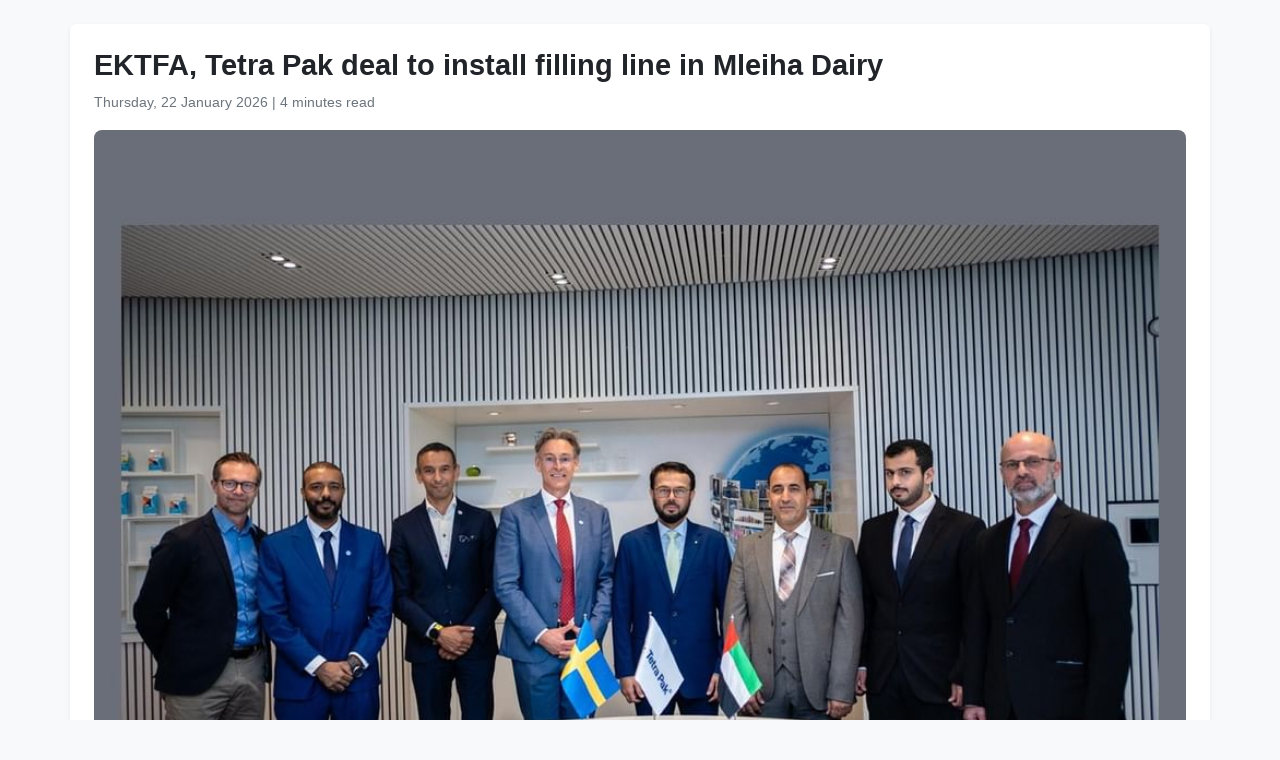

--- FILE ---
content_type: text/html
request_url: https://www.wam.ae/en/article/b3udhiy-ektfa-tetra-pak-deal-install-filling-line-mleiha
body_size: 4880
content:
<!DOCTYPE html>
<html lang="en" dir="ltr">
<head>
    <meta charset="UTF-8" />
    <meta name="viewport" content="width=device-width, initial-scale=1" />
    <meta http-equiv="X-UA-Compatible" content="IE=edge" />

    <title>EKTFA, Tetra Pak deal to install filling line in Mleiha Dairy | Emirates News Agency</title>
    <meta name="description" content="The Sharjah Agricultural and Livestock Production (EKTFA), affiliated with the Department of Agriculture and Livestock, has awarded a contract for the installation of the Tetra Top packaging line in the “Mleiha Dairy Factory”.This factory is one of the sustainable and recyclable packaging solutions" />
    <meta name="keywords" content="livestock, packaging, factory, sharjah, agricultural, production, ektfa, affiliated, department, agriculture" />
    <meta name="robots" content="index,nofollow" />
    <meta name="language" content="en" />
    <meta name="author" content="Emirates News Agency" />
    <meta name="theme-color" content="#ffffff" />
   
    <link rel="canonical" href="https://www.wam.ae/en/article/b3udhiy-ektfa-tetra-pak-deal-install-filling-line-mleiha" />
   

    <!-- Open Graph -->
    <meta property="og:type" content="article" />
    <meta property="og:title" content="EKTFA, Tetra Pak deal to install filling line in Mleiha Dairy" />
    <meta property="og:description" content="The Sharjah Agricultural and Livestock Production (EKTFA), affiliated with the Department of Agriculture and Livestock, has awarded a contract for the installation of the Tetra Top packaging line in the “Mleiha Dairy Factory”.This factory is one of the sustainable and recyclable packaging solutions" />
    <meta property="og:image" content="https://assets.wam.ae/resource/tmf04x9v1k818k1pd.jpg" />
    <meta property="og:url" content="https://www.wam.ae/en/article/b3udhiy-ektfa-tetra-pak-deal-install-filling-line-mleiha" />
    <meta property="og:site_name" content="Emirates News Agency" />

    <!-- Twitter Card -->
    <meta name="twitter:card" content="summary_large_image" />
    <meta name="twitter:title" content="EKTFA, Tetra Pak deal to install filling line in Mleiha Dairy" />
    <meta name="twitter:description" content="The Sharjah Agricultural and Livestock Production (EKTFA), affiliated with the Department of Agriculture and Livestock, has awarded a contract for the installation of the Tetra Top packaging line in the “Mleiha Dairy Factory”.This factory is one of the sustainable and recyclable packaging solutions" />
    <meta name="twitter:image" content="https://assets.wam.ae/resource/tmf04x9v1k818k1pd.jpg" />
    <meta name="twitter:site" content="@wamnews" />

    <link rel="icon" href="https://www.wam.ae/favicon.ico" type="image/x-icon" />

    <script type="application/ld+json">
  {
    "@context": "https://schema.org",
    "@type": "NewsArticle",
    "inLanguage": "en",
    "url": "https://www.wam.ae/en/article/b3udhiy-ektfa-tetra-pak-deal-install-filling-line-mleiha",
    "name": "EKTFA, Tetra Pak deal to install filling line in Mleiha Dairy",
    "articleBody": "SHARJAH, 25th June, 2024 (WAM) -- The Sharjah Agricultural and Livestock Production (EKTFA), affiliated with the Department of Agriculture and Livestock, has awarded a contract for the installation of the Tetra Top packaging line in the \u201CMleiha Dairy Factory\u201D.This factory is one of the sustainable and recyclable packaging solutions offered by Tetra Pak, a leading company in the field of food manufacturing and packaging solutions.This collaboration involves the utilisation of the latest technologies in sustainable packaging solutions provided by the company and their adoption in the \u0027Mleiha Dairy Factory,\u0027 the first of its kind in the United Arab Emirates for dairy production based on organic farming.A high-level delegation from \u0027EKTFA,\u0027 led by Dr. Eng. Khalifa Musabih Ahmed Al Tunaiji, the CEO of the Sharjah Agricultural and Livestock Production , visited Tetra\u0027s main production facility in Lund, Sweden, to explore advanced technology in dairy production and sustainable packaging solutions. The delegation was accompanied by Nils H\u00F6g\u00E5rd, the General Manager of Tetra Pak in the Arab region.This visit shed light on the comprehensive and integrated capabilities offered by Tetra to support sustainable dairy production, including equipping the production facility with the latest processing equipment and sustainable packaging lines. Tetra will also provide support for after-sales services throughout the supply chain. This partnership reflects the efforts of the Sharjah government to establish a fully organic dairy factory and a facility that uses carton packaging, contributing to environmental preservation and promoting sustainability.During the visit, a new agreement was signed for the installation of the Tetra Top packaging line in the \u0027Mleiha Dairy Factory,\u0027 which is considered one of the most innovative sustainable and recyclable packaging solutions. According to this agreement, Tetra Top\u00AE packages will be used for all products in the factory. These packages combine the convenience of glass containers with the modern design of carton packaging. Tetra Top\u00AE packages are suitable for refrigerated products and beverages that are stored at home and on the go. Unlike plastic-based packaging, Tetra Top packages are lightweight, space-efficient, and easy to handle during opening, pouring, and drinking.Furthermore, the two parties signed a second agreement regarding the factory\u0027s equipment and distribution operations. Tetra will provide all the necessary facilities, including steam, air, chilled water, and treatment, for the processing equipment and packaging machines in the \u0027Mleiha Dairy Factory.\u0027Dr. Eng. Khalifa Musabih Ahmed Al Tunaiji stated, \u0022We were pleased with the warm welcome and exceptional reception from the Tetra Pak team. We are excited about this partnership with one of the leading companies in the field of food and beverage manufacturing and packaging solutions. Tetra\u0027s advanced technologies and commitment to sustainability align perfectly with our vision of providing organic and local dairy products to the people of the United Arab Emirates. This agreement represents an important step for both parties. We are confident that through Tetra\u0027s advanced processing and packaging solutions, we will achieve enhanced production efficiency, reduced environmental impact, and superior quality of our products to deliver the best to our customers, while contributing to the vision of His Highness Sheikh Dr. Sultan bin Mohammed Al Qasimi, Supreme Council Member and Ruler of Sharjah, in building a strong local company that prioritises organic production, sustainability, and achieves the highest global quality standards.\u0022Commenting on the visit and the signed agreements, Nils H\u00F6g\u00E5rd, the General Manager of Tetra Top in the Arab region, said, \u201CWe are honoured to be the chosen partner of the Department of Agriculture and Livestock in Sharjah and EKTFA for the development of the \u0027Mleiha Dairy Factory,\u0027 which is the first of its kind in the UAE, focusing on organic production and sustainability. The high-level visit from the Sharjah delegation to our main production facility in Lund is a clear indication of our commitment to working with our partners to exchange advanced technological knowledge in dairy production and adopt sustainable packaging solutions. Tetra Top has established a prominent position in the field of manufacturing and packaging solutions by providing comprehensive solutions from processing to packaging, ensuring consumers receive fresh products while considering the importance of reducing the environmental footprint through sustainable packaging operations.\u201DThese new agreements, concerning the Tetra Top packaging line and the provision of necessary technologies for production operations and distribution services in the \u0027Mleiha Dairy Factory,\u0027 are part of a previous agreement signed in January of this year to provide technology to the processing facility.",
    "mainEntityOfPage": {
      "@type": "WebPage",
      "@id": "https://www.wam.ae/en/article/b3udhiy-ektfa-tetra-pak-deal-install-filling-line-mleiha"
    },
    "headline": "EKTFA, Tetra Pak deal to install filling line in Mleiha Dairy",
    "description": "The Sharjah Agricultural and Livestock Production (EKTFA), affiliated with the Department of Agriculture and Livestock, has awarded a contract for the installation of the Tetra Top packaging line in the “Mleiha Dairy Factory”.This factory is one of the sustainable and recyclable packaging solutions",
    "thumbnailUrl": "https://assets.wam.ae/resource/tmf04x9v1k818k1pd.jpg",
    "image": "https://assets.wam.ae/resource/tmf04x9v1k818k1pd.jpg",
    "datePublished": "2024-06-25T19:49:48+04:00",
    "dateModified": "2024-08-15T13:00:03+04:00",
    "creator": {
       "@type": "Organization",
       "name": "Emirates News Agency"
    },
    "author": {
      "@type": "Organization",
      "name": "Emirates News Agency"
    },
    "publisher": {
      "@type": "Organization",
      "name": "Emirates News Agency",
      "logo": {
        "@type": "ImageObject",
        "url": "https://www.wam.ae/assets/images/logo/logo.png",
        "width": "441",
        "height": "64"
      },
	  "url": "https://wam.ae/en/",
      "sameAs" : [
                   "https://x.com/wamnews",
                   "https://www.facebook.com/WAMNews"
                  ]
       }
   }
    </script>

    <link href="https://cdn.jsdelivr.net/npm/bootstrap@5.3.0/dist/css/bootstrap.rtl.min.css" rel="stylesheet" />
    <style>
        body {
            background-color: #f8f9fa;
            font-family: 'Segoe UI', sans-serif;
            line-height: 1.7;
        }

        .article-header h1 {
            font-size: 1.8rem;
            font-weight: bold;
        }

        .article-meta {
            color: #6c757d;
            font-size: 0.9rem;
        }

        .gallery img {
            width: 100%;
            border-radius: 0.5rem;
            margin-bottom: 1rem;
        }
    </style>
</head>
<body>

  <main class="container bg-white mt-4 p-4 rounded shadow-sm" role="main">
    <header class="article-header mb-3">
      <h1>EKTFA, Tetra Pak deal to install filling line in Mleiha Dairy</h1>
      <div class="article-meta">
        <time datetime="2024-06-25T19:49:48+04:00">
          <i class="fa fa-clock-o"></i> Thursday, 22 January 2026
        </time> |
        <span>4 minutes read</span>
      </div>
    </header>

    <figure class="gallery">
      <img src="https://assets.wam.ae/resource/tmf04x9v1k818k1pd.jpg" alt="EKTFA, Tetra Pak deal to install filling line in Mleiha Dairy" loading="lazy" />
    </figure>

    <article class="mt-4">
      <p>SHARJAH, 25th June, 2024 (WAM) -- The Sharjah Agricultural and Livestock Production (EKTFA), affiliated with the Department of Agriculture and Livestock, has awarded a contract for the installation of the Tetra Top packaging line in the “Mleiha Dairy Factory”.</p><p>This factory is one of the sustainable and recyclable packaging solutions offered by Tetra Pak, a leading company in the field of food manufacturing and packaging solutions.</p><p>This collaboration involves the utilisation of the latest technologies in sustainable packaging solutions provided by the company and their adoption in the 'Mleiha Dairy Factory,' the first of its kind in the United Arab Emirates for dairy production based on organic farming.</p><p>A high-level delegation from 'EKTFA,' led by Dr. Eng. Khalifa Musabih Ahmed Al Tunaiji, the CEO of the Sharjah Agricultural and Livestock Production , visited Tetra's main production facility in Lund, Sweden, to explore advanced technology in dairy production and sustainable packaging solutions. The delegation was accompanied by Nils Högård, the General Manager of Tetra Pak in the Arab region.</p><p>This visit shed light on the comprehensive and integrated capabilities offered by Tetra to support sustainable dairy production, including equipping the production facility with the latest processing equipment and sustainable packaging lines. Tetra will also provide support for after-sales services throughout the supply chain. This partnership reflects the efforts of the Sharjah government to establish a fully organic dairy factory and a facility that uses carton packaging, contributing to environmental preservation and promoting sustainability.</p><p>During the visit, a new agreement was signed for the installation of the Tetra Top packaging line in the 'Mleiha Dairy Factory,' which is considered one of the most innovative sustainable and recyclable packaging solutions. According to this agreement, Tetra Top® packages will be used for all products in the factory. These packages combine the convenience of glass containers with the modern design of carton packaging. Tetra Top® packages are suitable for refrigerated products and beverages that are stored at home and on the go. Unlike plastic-based packaging, Tetra Top packages are lightweight, space-efficient, and easy to handle during opening, pouring, and drinking.</p><p>Furthermore, the two parties signed a second agreement regarding the factory's equipment and distribution operations. Tetra will provide all the necessary facilities, including steam, air, chilled water, and treatment, for the processing equipment and packaging machines in the 'Mleiha Dairy Factory.'</p><p>Dr. Eng. Khalifa Musabih Ahmed Al Tunaiji stated, "We were pleased with the warm welcome and exceptional reception from the Tetra Pak team. We are excited about this partnership with one of the leading companies in the field of food and beverage manufacturing and packaging solutions. Tetra's advanced technologies and commitment to sustainability align perfectly with our vision of providing organic and local dairy products to the people of the United Arab Emirates. This agreement represents an important step for both parties. We are confident that through Tetra's advanced processing and packaging solutions, we will achieve enhanced production efficiency, reduced environmental impact, and superior quality of our products to deliver the best to our customers, while contributing to the vision of His Highness Sheikh Dr. Sultan bin Mohammed Al Qasimi, Supreme Council Member and Ruler of Sharjah, in building a strong local company that prioritises organic production, sustainability, and achieves the highest global quality standards."</p><p>Commenting on the visit and the signed agreements, Nils Högård, the General Manager of Tetra Top in the Arab region, said, “We are honoured to be the chosen partner of the Department of Agriculture and Livestock in Sharjah and EKTFA for the development of the 'Mleiha Dairy Factory,' which is the first of its kind in the UAE, focusing on organic production and sustainability. The high-level visit from the Sharjah delegation to our main production facility in Lund is a clear indication of our commitment to working with our partners to exchange advanced technological knowledge in dairy production and adopt sustainable packaging solutions. Tetra Top has established a prominent position in the field of manufacturing and packaging solutions by providing comprehensive solutions from processing to packaging, ensuring consumers receive fresh products while considering the importance of reducing the environmental footprint through sustainable packaging operations.”</p><p>These new agreements, concerning the Tetra Top packaging line and the provision of necessary technologies for production operations and distribution services in the 'Mleiha Dairy Factory,' are part of a previous agreement signed in January of this year to provide technology to the processing facility.</p>
    </article>
  </main>

</body>
</html>
